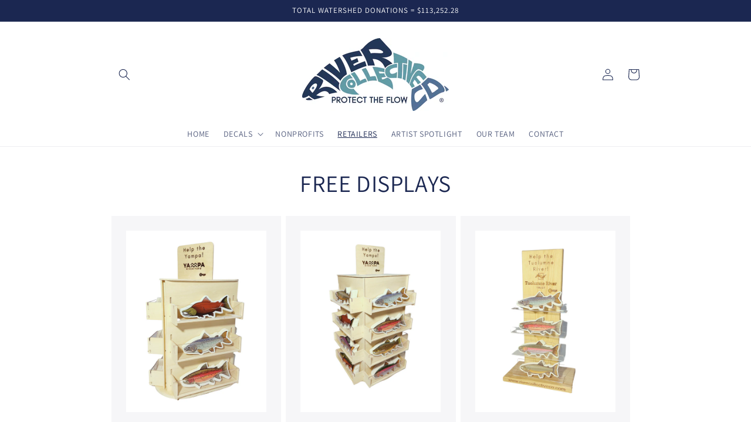

--- FILE ---
content_type: text/html; charset=UTF-8
request_url: https://client.lifterlocator.com/maps/locator_v1?mapId=2167
body_size: 12043
content:
<html>
<head>
	<meta http-equiv="Content-Type" content="text/html; charset=utf-8" />	<title>
            Store Locator
	</title>
        <link href="//maxcdn.bootstrapcdn.com/font-awesome/4.3.0/css/font-awesome.min.css" type="text/css" rel="stylesheet" /><link>
</head>
<body>
 

<!-- Google tag (gtag.js) -->
<script async src="https://www.googletagmanager.com/gtag/js?id=G-0CJ6D6T4MJ"></script>
<script>
  window.dataLayer = window.dataLayer || [];
  function gtag(){dataLayer.push(arguments);}
  var varShop = 'river-collective-co.myshopify.com';
  gtag('event', 'Page Load', {
      'send_to': 'G-0CJ6D6T4MJ',
      'event_category': varShop,
      'shop': varShop
    });
</script>

<script>
//GA
(function(i,s,o,g,r,a,m){i['GoogleAnalyticsObject']=r;i[r]=i[r]||function(){
(i[r].q=i[r].q||[]).push(arguments)},i[r].l=1*new Date();a=s.createElement(o),
m=s.getElementsByTagName(o)[0];a.async=1;a.src=g;m.parentNode.insertBefore(a,m)
})(window,document,'script','https://www.google-analytics.com/analytics.js','ga');

ga('create', 'UA-70562003-8', 'auto', {'name': 'StoreLocator'});
var shop = 'river-collective-co.myshopify.com';
//console.log('shop: '+shop);
ga('StoreLocator.send', 'event', 'Page Load', shop);
//End GA
</script>

<script>
window.initializedMap = function() {
  //console.log('Google Maps is loaded');
};
</script>


<script src="//ajax.googleapis.com/ajax/libs/jquery/1.11.2/jquery.min.js"></script>
<script src="https://maps.googleapis.com/maps/api/js?v=3.exp&language=en&libraries=places&key=AIzaSyD6fHK1QunTvTbI31Ka1giIH5Wt9KkOXJM&callback=initializedMap"></script>

<script type="text/javascript" src="//client.lifterlocator.com/js/handlebars-compressed.js"></script>
<script type="text/javascript" src="//client.lifterlocator.com/js/bootstrap.min.js"></script>
<script type="text/javascript" src="//client.lifterlocator.com/js/bootstrap-multiselect.js"></script>
<link href="//client.lifterlocator.com/fonts/font-awesome-4.6.1/css/font-awesome.min.css" type="text/css" rel="stylesheet" />
<link rel="stylesheet" type="text/css" href="//client.lifterlocator.com/css/bootstrap3.3.6.min.css"/>
<link rel="stylesheet" type="text/css" href="//client.lifterlocator.com/css/bootstrap-multiselect.css"/>
<link href="//fonts.googleapis.com/css?family=Oxygen" rel="stylesheet" type="text/css"  media="all"  />



<style>

/* Variable colors */
    body {
        font-family: 'Oxygen', sans-serif; 
        background-color: transparent;
        background-color: #;
    }
    .gm-style-iw {
        font-family: 'Oxygen', sans-serif;  
    }

    body, .btn-default, .input-group-addon, .btn-default .caret, .lsl-checkbox .btn, input {
        color: #1B2753 !important;
    }
    a:link, a:visited {
      color: #1B2753;
    }

    /* Accent styling */
        .btn {
           background-color: #000000; 
           color: FFFFFF;
        }
        .lsl-checkbox input[type="checkbox"]:checked + label:before {
          background-color: #000000;
          border-color: #000000;
        }
        .btn:active:focus, .btn:focus, .form-control:focus, .btn:hover {
            border-color: #000000 !important;
        }
        .lsl-highlight {
            border-left: solid 5px #000000 !important;
        }
        ul.multiselect-container > li.active > a label.checkbox:before {
            color: FFFFFF; 
            background-color: 000000;
            border-color: 000000;
        }
    /* End accent styling*/

    /* Search button styling */
        .btn:hover {
            opacity: .9; 
            color: FFFFFF;
        }
        .btn:focus, .btn:active:focus, #lsl-mobile-panel .btn, .lsl-checkbox input[type="checkbox"]:checked + label:before {
            color: FFFFFF;
        }
    /* End search button styling */

/* End variable colors */

/* Radius and mobile filter styling */
    .lsl-radius-wrapper .btn {
        border: 1px solid #ccc;
    }
    .btn:hover {
        opacity: .9; 
    }
    .btn:focus, .btn:active:focus {
        outline:none;
        box-shadow:none;
    }
    .lsl-radius-wrapper .btn:focus, .lsl-radius-wrapper .btn:active:focus, .lsl-filter-wrapper .btn:focus, .lsl-filter-wrapper .btn:active:focus, .lsl-filter-wrapper .btn:hover {
        background-color: inherit !important;
    }
    .btn:active:focus, .form-control:focus {
        box-shadow: inset 0 2px 6px rgba(0,0,0,.25);
    }
    .btn-default, .input-group-addon {
        background-color: inherit;
    }
    .btn-default:hover, .open .dropdown-toggle.btn-default, .btn-default:focus, .btn-default:active, .btn-default.active {
        color: #333;
        background-color: inherit;
    }
    .lsl-checkbox input[type="checkbox"] + label:before {
        border: 1px solid #ccc;
    }
    .open .dropdown-toggle.btn-default { 
        box-shadow: inset 0px 4px 6px rgba(0,0,0,.25);
    }
    .dropdown-menu > .active > a {
        background-color: #eee;
        color: #333;
    }
    .dropdown-menu > .active > a:hover, .dropdown-menu > .active > a:focus {
        background-color: #eee;
        color: #333;
    }
    .multiselect-container, .dropdown-menu {
       background-color: #fff;
    }

    .dropdown-menu > li > a:hover {
        background-color: #eee;
        color: #333;
    }
    .dropdown-menu {
        min-width: 70px;
    }

    /* Mobile filter specific styling */
        ul.multiselect-container > li > a {
            padding: 3px 10px;
        }
        ul.multiselect-container > li > a label.checkbox {
            padding-left: 0;
        }
        ul.multiselect-container > li > a label.checkbox:before {
            display: inline-block;
            vertical-align: middle;
            *vertical-align: auto;
            *zoom: 1;
            *display: inline;
            position: relative;
            bottom: 1px;
            content: "";
            width: 16px;
            height: 16px;
            margin-right: 10px;
            border: 1px solid #ccc;
            background-color: #fafafa;
        }
        ul.multiselect-container > li > a label.checkbox input[type="checkbox"] {
            display: none;
        }
        ul.multiselect-container > li.active > a label.checkbox:before {
            font-family: FontAwesome;
            content: '\f00c';
            font-size: 12px;
            text-align: center;
            line-height: 15px;
        }
    /* End mobile filter specific styling */

    /* Radius specific styling */
        ul.multiselect-container > li > a label.radio {
            padding-left: 0;
        }
        ul.multiselect-container > li > a label.radio:before {
            display: inline-block;
            vertical-align: middle;
            *vertical-align: auto;
            *zoom: 1;
            *display: inline;
            -moz-border-radius: 8px;
            -webkit-border-radius: 8px;
            border-radius: 8px;
            position: relative;
            bottom: 1px;
            content: "";
            width: 16px;
            height: 16px;
            margin-right: 10px;
            border: 1px solid #ccc;
            background-color: #fafafa;
        }
        ul.multiselect-container > li > a label.radio input[type="radio"] {
            display: none;
        }
        ul.multiselect-container > li.active > a label.radio:before {
            font-family: FontAwesome;
            content: '\f111';
            color: #99a1a7;
            font-size: 8px;
            text-align: center;
            line-height: 15px;
        }
    /* End radius specific styling */

/* End radius and drop down filter styling*/

/* Warning message styling */
    .alert {
        padding: 3px;
        margin: 0;
        -moz-border-radius: 0;
        -webkit-border-radius: 0;
        border-radius: 0;
    }
    .alert-danger {
        margin-top: 2px;
        padding-left: 10px;
    }
    #geolocation-failed {
        display: none;
    }

/* End warning message styling */

/* Desktop filter styling */
    .lsl-checkbox input[type="checkbox"] {
        display: none;
    }
    .lsl-checkbox input[type="checkbox"] + span {
        display: inline-block;
        vertical-align: middle;
        *vertical-align: auto;
        *zoom: 1;
        *display: inline;
        cursor: pointer;
        position: relative;
    }
    .lsl-checkbox input[type="checkbox"] + label:before {
        display: inline-block;
        vertical-align: middle;
        *vertical-align: auto;
        *zoom: 1;
        *display: inline;
        position: relative;
        bottom: 1px;
        width: 18px;
        height: 18px;
        margin-right: 5px;
        content: "";
    }
    .lsl-checkbox input[type="checkbox"]:checked + label:before {
        font-family: FontAwesome;
        content: '\f00c';
        font-size: 12px;
        text-align: center;
        line-height: 16px;
    }
/* End desktop filter styling */

/* Additional form styling */
    .form-control,
    .input-group .form-control {
        -moz-border-radius: 0;
        -webkit-border-radius: 0;
        border-radius: 0;
        -moz-box-shadow: none;
        -webkit-box-shadow: none;
        box-shadow: none;
    }
    .btn {
        -moz-border-radius: 0;
        -webkit-border-radius: 0;
        border-radius: 0;
    }
    .dropdown-menu,
    .panel {
        -moz-border-radius: 0;
        -webkit-border-radius: 0;
        border-radius: 0;
    }
    input[type="text"], input[type="text"]:focus {
        box-shadow: none;
    }
    input[type="text"] {
        background-color: inherit;
    }
    div.checkbox {
        display: inline;
    }

/* End additional form styling */

ul.lsl-stores li {
    word-wrap: break-word;
}

.lsl-store-locator-wrapper {
    overflow: hidden; /* fix for scroll bars appearing on desktop because of auto sizing */
/*    overflow: auto;*/
    height: 640px !important; /*fix for iphones*/
    padding: 5px;
}
.lsl-stores {
    border-left: solid 5px rgba(0,0,0,0);
    margin: 0;
    padding: 0;
}

/*Mobile devices*/
    .hidden-panel {
        visibility: hidden;
    }

    #lsl-mobile-panel {
        visibility: hidden;
        clear: both;
    }
    #lsl-mobile-panel .fa {
        font-weight: normal;
        padding: 3px 6px 3px 6px;
    }

    .lsl-filters-mobile .fa-filter {
        padding: 3px 4px 3px 4px;
    }

    .lsl-filters-mobile {
        display: none;
        float: left;
    }
    #lsl-map-view { /*Change to map-view for mobile first */
        box-shadow: inset 0px 2px 4px rgba(0,0,0,.25);
    }
    @media screen and (min-width: 480px) {
        #lsl-map-canvas {
            float:right;
            width: 65%;
        }

        #lsl-store-list {
            float: left;
            width: 35%;
            height: 400px;
        }
        .lsl-filters-mobile {
            display: none;
        }
        .lsl-filters-wrapper {
            display: block;
        }
    }
    @media screen and (max-width: 480px) {
        body {
           overflow: hidden;
        }   
        #lsl-map-canvas {
            max-height: 400px;
        }
        #lsl-store-list {
            max-height: 400px;
            display: none; /* Change to map first on mobile*/
        }
        /* Change to map first on mobile*/
/*        #lsl-map-panel {
            display: none;
        }*/
        /* Change to map first on mobile*/

        #lsl-mobile-panel, .lsl-mobile-panel {
            visibility: visible;
            padding-top: 15px;
            padding-bottom: 5px;
            margin-bottom: 5px;
        }
        .lsl-filters-mobile {
            display: block;
            float: right;
        }
        .lsl-radius-wrapper {
            float: left;
            padding-right: 10px;
        }
        .lsl-filters-wrapper {
            display: none;
        }
        #lsl-search-button {
            width: 100%;
        }
        .lsl-mobile-options-wrapper {
            float: right;
        }
    }

/* End mobile devices*/


/*Google maps left zoom fix*/
    img, #lsl-map-canvas {
        max-width:none;
    }

    #lsl-map-canvas img {
        max-width: none;
    }
/*End Google maps left zoom fix*/

/* Core styling */
    .lsl-loader {
        text-align: center;   
    }
    #lsl-map-canvas {
        min-width: 65%;
        position: relative;
        overflow: hidden;
        height: 400px;
    }
    #lsl-store-list {
        min-width: 35%;
        overflow:auto;
    }
    .lsl-address-wrapper {
        padding-right: 10px;
        width: auto;
        overflow:hidden;
        padding-bottom: 10px;
    }
    .lsl-radius-wrapper {
        float: right;
        padding-bottom: 10px;
    }
    /*Fix to make full radius text display*/
    .lsl-radius-wrapper select {
        min-width: 120px;
    }
    /*End fix to make full radius text display*/
    #lsl-search-button {
        float: left;
        clear:both;
        font-size: 1.2em;
    }
    .lsl-radius-label, .lsl-address-label {
        margin-right: 10px;
    }
    .lsl-filters-wrapper {
        clear: both;
        padding-top: 5px;
        padding-bottom: 15px;
    }
    .lsl-filters-wrapper label {
        margin-right: 10px;
        margin-left: 0;
        padding-left: 0;
    }
    .lsl-search-panel {
        overflow: visible; /*remove for radius drop down to work properly*/
    }
    #lsl-store-list { /* fix radius drop down to work properly*/
        clear: both;
    }
    #lsl-store-list .lsl-stores {
        list-style:none;
        border-top: 1px solid #ccc;
        padding-top: 10px;
        padding-bottom: 5px;
        margin-right: 5px;
        padding-left: 10px;
        margin-left: 0;
    }
/* End core styling */

/* Google directions styling */

    #directions {
        background-color: #fff; /*if dark theme otherwise don't need to specify*/
        padding: 10px;
        display: none;
        font-size: 1.1em;
    }
    #directions .external-google-maps {
        float: right;
    }
    div.adp-summary {
        display: none;
    }
    table.adp-directions, table.adp-directions tr, table.adp-directions td {
        border: 0;
        border-bottom: 1px solid #ccc;
    }
    table.adp-placemark, table.adp-placemark tr, table.adp-placemark td {
        border: 0;
        padding-top: 0;
        padding-bottom: 0;
        background-color: inherit;
    }
/* End Google directions styling */

</style>


<style>#lsl-search-button {background-color: #639baa; border-radius: 50px; font-family: glacial-indifference, sans-serif;}</style>

<script type="text/javascript" data-cfasync="true">

//Hide directions div which houses the "Back to Stores List" link
$(document).ready(function() {
  $("#directions").hide();
});

//initial variables
var gmarkers = [];
var myMarker = [];
var geolocation = [];
var directionsDisplay;

var shop = 'river-collective-co.myshopify.com';
//console.log('shop:'+shop);
var radius = $("#MapRadius").val();
//console.log('initial radius:'+radius);
var address = $("#MapAddress").val();
//console.log('initial address:'+address);

var mapId = '2167';
var maxResults = '10';
var plan = '3';
var override = '';

var initialView = 'auto';

var cache = '1';
if (cache == true) {
    var cacheSetting = true;
} else {
    var cacheSetting = false;
}
//var cacheSetting = true; //Black Friday and Cyber Monday. Must cache.

//console.log('max results: '+maxResults);

function initialize() {
    
//Autocomplete
 var input = document.getElementById('MapAddress');
 var options = {
    //types: ['establishment', 'geocode']
    fields: ['address_components', 'formatted_address', 'geometry', 'icon', 'name'],
    types: ['geocode'] //don't show business names in autocomplete since geolocation can't find it.

    //types: ['(cities)', 'address'] //doesn't work
    //types: ['postal_code', 'address'] //doesn't work
};
var autocomplete = new google.maps.places.Autocomplete(input, options);
autocomplete.setFields(['address_components', 'formatted_address', 'geometry', 'icon', 'name']);

//End Autocomplete

//Custom code section 1. Used for restricting autocomplete
//autocomplete.setComponentRestrictions({'country': 'au', 'country': 'us'});

//Get map markers from JSON feed.
//Wait to send JSON until after lat and long are grabbed from geolocation function above
    var json = (function () {
    var json = null;
    
    var arrayFilters = [];
        $("input:checkbox:checked").each(function() {
        arrayFilters.push(this.value);
    });
    
    var radius = $("#MapRadius").val();
    var address = $("#MapAddress").val();
    var latitude = document.getElementById('MapLatitude').value;
    var longitude = document.getElementById('MapLongitude').value;
    var zoom = $("#MapZoom").val();
    var measurement = $("#MapMeasurement").val();

    $.ajax({
        'async': false,
        'global': false,
        url: '//client.lifterlocator.com/maps/jsonGet/'+shop,
        type: 'GET',
        data: {storeName: shop, mapId: mapId, loadSource: loadSource, maxResults: maxResults, radius: radius, zoom: zoom, address: address, arrayFilters: arrayFilters, latitude: latitude, longitude: longitude, initialView: initialView, measurement: measurement},
        dataType: 'json',
        cache: cacheSetting,
        'success': function (data) {
            json = data;
        }
    });
    return json;
})();


  //For directions
  directionsDisplay = new google.maps.DirectionsRenderer();

    //preserve zoom level when directions display
    directionsDisplay.setOptions({ preserveViewport: true });

  var mapOptions = {
    zoom: 3,
    center: new google.maps.LatLng(43.83452678223684, -46.93359375)
  }

    var map = new google.maps.Map(document.getElementById('lsl-map-canvas'), mapOptions);
  

  //For Directions
  directionsDisplay.setMap(map);
  directionsDisplay.setPanel(document.getElementById('directions'));
  var control = document.getElementById('control');
  control.style.display = 'block';
  map.controls[google.maps.ControlPosition.TOP_CENTER].push(control);

    //For infowindow
    var infowindow =  new google.maps.InfoWindow({
            content: ""
    });
   
    //Custom marker images for stores. Move this to JSON backend
     storeMarkerImage = "//client.lifterlocator.com/img/marker-2-blue.png";

     var bounds = new google.maps.LatLngBounds(); //For Bounds version 1.2
 
     //Set markers for first time
     for (var i = 0, length = json.length; i < length; i++) {
            var data=json[i];

            //Custom store markers
            if (data.icon == "" || data.icon == " " || data.icon == null || plan < 3) {
                var storeMarkerIcon = storeMarkerImage;
            }
            else {
                var storeMarkerIcon = data.icon; 
            }
            //End custom store markers

            var latLng = new google.maps.LatLng(data.lat, data.lng);
            // Creating a marker and putting it on the map
            var marker = new google.maps.Marker({
                position: latLng,
                map: map,
                title: data.title,
                icon: storeMarkerIcon,
                animation: google.maps.Animation.DROP
            });


            //April 5 2018. Hide markers with no coordinates
            if (data.lat == null) {
                marker.setMap(null); 
            }//End April 5 2018. Hide markers with no coordinates

            //For accessing markers later
            gmarkers.push(marker);

            //For infowindow
            if (data.lat != null) { //feb 18 2023. Hide infoWindow for stores with no coordinates
                bindInfoWindow(marker, map, infowindow, data.description, data.id);
            }

            //For Bounds version 1.2
            bounds.extend(gmarkers[i].getPosition()); //For Bounds
    }

    //Start Bounds version 1.2
    //Version 4: Only if auto is set
            map.fitBounds(bounds); //For Bounds
    
    //console.log('Bounds 1 initial.');

    //console.log("Marker count:"+i);
    //If only one location then zoom back on. Otherwise will be zoomed way in
    if (i <= 1) {
        google.maps.event.addListenerOnce(map, 'bounds_changed', function(event) {
            map.setZoom(12);
        });
    }

    //Update center of map. This is in case user doesn't enter a location and clicks the search button. Will stay in center of bounds
    google.maps.event.addListenerOnce(map, 'bounds_changed', function(event) {
        //console.log('center:'+map.getCenter());
        var mapCenter = map.getCenter();
        //console.log('lat:'+mapCenter.lat());
        document.getElementById('MapLatitude').value = mapCenter.lat();
        document.getElementById('MapLongitude').value = mapCenter.lng();

    });
    //End Bounds


      //Get color value
      ownMarkerImage = "//client.lifterlocator.com/img/marker-2-white.png";

      if (document.getElementById('MapAddress').value != "") {
          var myLatlng = new google.maps.LatLng(43.83452678223684, -46.93359375);
          var marker = new google.maps.Marker({
            position: myLatlng,
            map: map,
            icon: ownMarkerImage
            //draggable: true
          });
      }

        //Styling with Snazzy Maps
                    var mapStyle = [
            {
                featureType: 'all'
            }
            ];

        
        map.setOptions({styles: mapStyle});


   //HTML5 Geolocation. Needs to go after responsive and markers
  //Only show geolocation if setting is set
  //END GEOLOCATION

        
//EVENTS LISTENERS


    google.maps.event.addListener(autocomplete, 'place_changed', function () {
            var place = autocomplete.getPlace();
            //document.getElementById('city2').value = place.name;

            //Google autocomplete issue troubleshooting
            //console.log(place);
            //console.log('Google autocomplete return street address: '+place.name);
            //console.log('Google Autocomplete return coordinates: '+place.geometry.location.lat()+","+place.geometry.location.lng());
            //document.getElementById('cityLat').value = place.geometry.location.lat();
            //var latitudeField = document.getElementById('MapLatitude').value;
            //console.(latitudeField);
            //console.('latitude field'+$("#MapLatitude").val()));
            //document.getElementById('cityLng').value = place.geometry.location.lng();
            //End Google autocomplete issue troubleshooting

        });

    //For responsive map. Recenter when window is resized
    google.maps.event.addDomListener(window, "resize", function() {
        var center = map.getCenter();
        google.maps.event.trigger(map, "resize");
        map.setCenter(center);
        //console.log('Set new map position 2 at: '+center);
    });

    //Close infowindow event
    google.maps.event.addListener(infowindow,'closeclick',function(){
       $(".lsl-stores").removeClass("lsl-highlight"); //Remove existing selected store
       window.target = undefined; //clear last selected marker from variable space
       target = undefined;
    });


  //VERSION 2
  //On submit event
$("#lsl-search-button").on("click", function(){

    //if directions were displaying
    $("#directions").slideUp(); //Hide directions
    $("#lsl-stores-wrapper").slideDown(); //Show stores list
    directionsDisplay.set('directions', null); //Just remove directions line on map
      
    //geocode
    var geocoder;
    geocoder = new google.maps.Geocoder();

    //Get information from form
    var address = $("#MapAddress").val();

    //no existing address. Use previous coordinates and don't reposition map
    if ($("#MapAddress").val() == "") {
        var latitude = document.getElementById('MapLatitude').value;
        var longitude = document.getElementById('MapLongitude').value;

        //Redo SfHandlebars request
        ajax(mapEvent = false, loadSource = 'click');

        //map separate request to reposition map
        var radius = $("#MapRadius").val();
        var address = $("#MapAddress").val();
        var measurement = 'mi';

        $.ajax({
            'async': true, //Important for non blocking
            'global': false,
            url: '//client.lifterlocator.com/maps/reposition',
            type: 'POST',
            data: {storeName: shop, radius: radius, address: address, measurement: measurement},
            dataType: 'json',
            'success': function (data) {
                json = data;
                //Set center of map
                //console.log('zoom from reposition ajax: '+json.zoom);
                map.setZoom(json.zoom);
                //redraw map and markers
                redraw(mapEvent = false);
            }
        });

    } else {
        //Pass Address into Geocoder
        geocoder.geocode( { 'address': address}, function(results, status) {
            if (status == google.maps.GeocoderStatus.OK)
            {
                var latitude = String(results[0].geometry.location.lat()); //add
                var longitude = String(results[0].geometry.location.lng()); //add

                document.getElementById('MapLatitude').value = latitude; //set value of latitude
                document.getElementById('MapLongitude').value = longitude; //set value of longitude

                //Redo SfHandlebars request
                ajax(mapEvent = false, loadSource = 'click');
                
                //map separate request to reposition map
                var radius = $("#MapRadius").val();
                var address = $("#MapAddress").val();
                var measurement = 'mi';

                $.ajax({
                    'async': true, //Important for non blocking
                    'global': false,
                    url: '//client.lifterlocator.com/maps/reposition',
                    type: 'POST',
                    data: {storeName: shop, radius: radius, address: address, measurement: measurement},
                    dataType: 'json',
                    'success': function (data) {
                        json = data;
                        //Set center of map
                        map.setCenter(new google.maps.LatLng(latitude, longitude));
                        //console.log('Set new map position 3 at: '+latitude);
                        //set zoom
                        //console.log('zoom from reposition ajax: '+json.zoom);
                        map.setZoom(json.zoom);
                        //redraw map and markers
                        redraw(mapEvent = false);
                        $("#lsl-map-canvas").show(); 
                           
                        clearPreviousMarker();
                        var myLatlng = new google.maps.LatLng(latitude, longitude);
                        var marker = new google.maps.Marker({
                            position: myLatlng,
                            map: map,
                            icon: ownMarkerImage
                        });

                        myMarker.push(marker);                        
           
                    }
                });

        //End geocode function
            }
        });
        //End geocode
    } //end else statement
          
  });
  //End On submit event
  //END VERSION 2

$("#lsl-map-view").on("click", function(){

    //On map view button click

    //Hide list view and show map view
    $("#lsl-map-panel").slideDown();
    $("#lsl-store-list").slideUp();

    //Unhide map view
    $("#lsl-map-panel").removeClass("hidden-panel");

    //Mark map button as selected
    $("#lsl-map-view").css("box-shadow", "inset 0px 2px 6px rgba(0,0,0,.25)");
    $("#lsl-list-view").css("box-shadow", "inset 0px 0px 0px rgba(0,0,0,0)");

    //Mark selected
    $("#lsl-map-view").addClass("selected");
    $("#lsl-list-view").removeClass("selected");

    //Redraw map
    //var center = map.getCenter();
    //google.maps.event.trigger(map, "resize");
    //map.setCenter(center);

    //Redo bounds
    if (typeof lslBoundsSearch !== 'undefined') {
        map.fitBounds(lslBoundsSearch);
        //console.log('location count:'+lslLocationsCount);
        if (lslLocationsCount == 0) { //Zoom out if only 1 location
            map.setZoom(12);
        }
    }


    //console.log('redo bounds from search: '+lslBoundsSearch);

    // google.maps.event.addListenerOnce(map, 'idle', function(){
    //     map.fitBounds(lslBoundsSearch);
    // });
    //END Redo bounds


});
$("#lsl-list-view").on("click", function(){
    
    //Hide map view and show list view
    $("#lsl-map-panel").slideUp();
    $("#lsl-store-list").slideDown();

    //Unhide list view
    //$("#lsl-store-list").removeClass("hidden-panel");

    //Mark list button as selected
    $("#lsl-list-view").css("box-shadow", "inset 0px 2px 6px rgba(0,0,0,.25)");
    $("#lsl-map-view").css("box-shadow", "inset 0px 0px 0px rgba(0,0,0,0)");

    //Mark selected
    $("#lsl-list-view").addClass("selected");
    $("#lsl-map-view").removeClass("selected");

    //Scroll to correct store for mobile
    if (typeof target !== 'undefined') {
        $('#lsl-store-list').animate({scrollTop: target.offsetTop - document.getElementById('lsl-store-list').offsetTop }, '0');
    }


});

//version 4
varMobileWidth = 480;

//jQuery listener to determine size of window
$(window).resize(function(){
    if($(window).width()> varMobileWidth){ //detect if full screen mode
        
        //Remove mobile filters. Needed to work with desktop and mobile versions of filters
        $('.lsl-filters-mobile .checkbox :checked').removeAttr('checked');

        $("#lsl-map-panel").css("display", "block");
        $("#lsl-store-list").css("display", "block");
        $("#lsl-map-panel").removeClass("hidden-panel");
        //$("#lsl-store-list").removeClass("hidden-panel");

        //Redraw map
        var center = map.getCenter();
        google.maps.event.trigger(map, "resize");
        map.setCenter(center);
        //console.log('Set new map position 4 at: '+center);

    }else{
        //detect if mobile mode

        //Remove desktop filters. Needed to work with desktop and mobile versions of filters
        $('.lsl-filters-wrapper .checkbox :checked').removeAttr('checked');

        if ($("#lsl-list-view").hasClass("selected")) { //list view selected
            //console.log('map panel selected');
           
            $("#lsl-map-panel").addClass("hidden-panel"); //hide map panel


            $("#lsl-list-view").css("box-shadow", "inset 0px 2px 6px rgba(0,0,0,.25)");
            $("#lsl-map-view").css("box-shadow", "inset 0px 0px 0px rgba(0,0,0,0)");
        } else {  //map view selected

            $("#lsl-store-list").css("display", "none"); //hide store list

            $("#lsl-list-view").css("box-shadow", "inset 0px 0px 0px rgba(0,0,0,0)");
            $("#lsl-map-view").css("box-shadow", "inset 0px 2px 6px rgba(0,0,0,.25)");
        }
    }
});
//End listener for size of window

//Events function
function redraw(mapEvent) {
        
        var radius = $("#MapRadius").val();
        var address = $("#MapAddress").val();
        var zoom = $("#MapZoom").val();
        var latitude = $("#MapLatitude").val();
        var longitude = $("#MapLongitude").val();
        var measurement = $("#MapMeasurement").val();

        //START MARKERS
        //Remove markers from map
        for (var i = 0; i < gmarkers.length; i++) {
            gmarkers[i].setMap(null);
        }

        //Delete markers
        gmarkers = [];

        //Resend JSON request
        var json = (function () {
        var json = null;

        var arrayFilters = [];
            $("input:checkbox:checked").each(function() {
            arrayFilters.push(this.value);
        });

        $.ajax({
            'async': false,
            'global': false,
            url: '//client.lifterlocator.com/maps/jsonGet/'+shop,
            type: 'GET',
            data: {storeName: shop, mapId: mapId, loadSource: loadSource, maxResults: maxResults, radius: radius, zoom: zoom, address: address, arrayFilters: arrayFilters, latitude: latitude, longitude: longitude, initialView: initialView, measurement: measurement},
            dataType: 'json',
            cache: cacheSetting,
            'success': function (data) {
                json = data;
                //Send data to GA
                var shop = 'river-collective-co.myshopify.com';
                ga('StoreLocator.send', 'event', 'JSON Call', shop);
                gtag('event', 'JSON Call', {'send_to': 'G-0CJ6D6T4MJ','event_category': shop, 'shop': shop});

            }
        });
        return json;
        })();
        

        for (var i = 0, length = json.length; i < length; i++) {
                    var data=json[i];

                    //Custom store markers
                    if (data.icon == "" || data.icon == " " || data.icon == null || plan < 3) {
                        var storeMarkerIcon = storeMarkerImage;
                    }
                    else {
                        var storeMarkerIcon = data.icon; 
                    }
                    //End custom store markers
                    
                    var latLng = new google.maps.LatLng(data.lat, data.lng);
                    // Creating a marker and putting it on the map
                    var marker = new google.maps.Marker({
                        position: latLng,
                        map: map,
                        title: data.title,
                        icon: storeMarkerIcon
                        //animation: google.maps.Animation.DROP
                    });

                    //April 5 2018. Hide markers with no coordinates
                    if (data.lat == null) {
                        marker.setMap(null); 
                    }//End April 5 2018. Hide markers with no coordinates

                    //For accessing markers later
                    gmarkers.push(marker);
                    
                    //For infowindow
                    if (data.lat != null) { //feb 18 2023
                        bindInfoWindow(marker, map, infowindow, data.description, data.id);
                    }   

            }

         //Add markers
        var bounds = new google.maps.LatLngBounds(); //bounds version 1.2
        for (var i = 0; i < gmarkers.length; i++) {
            gmarkers[i].setMap(map);
            bounds.extend(gmarkers[i].getPosition());
            //console.log('marker pos: '+gmarkers[i].getPosition());
        }
        //console.log('myMarkerCoords: '+myLatLng);

        //Include myMarker in bounds if address is added. Otherwise don't include it. Version 1.3  
        var myLatLng = new google.maps.LatLng(latitude, longitude); //For including mymarker bounds Version 1.3
        if (address != '') {
             bounds.extend(myLatLng); //Include myMarker in bounds.
        }

        //Start bounds version 1.2
        if (i > 0) { //Avoid going to the middle of nowhere on map
            map.fitBounds(bounds);
            //console.log('Bounds 3 search: '+bounds);
        }

        lslBoundsSearch = bounds; //For map first. Global
        lslLocationsCount = i;

         //If only one location including myMarker then zoom back out. Otherwise will be zoomed way in
        if (i <= 1 && address == '') {
            google.maps.event.addListenerOnce(map, 'bounds_changed', function(event) {
            map.setZoom(12);
        });
        }

        //console.log('Markers added 2. Count:'+i);
        //console.log('center:'+map.getCenter());
        //End bounds
        //END MARKERS
    }


//Add event listeners here in custom_code_2

//END INITIALIZATION
}

//End Geolocation

//Info windows
function bindInfoWindow(marker, map, infowindow, strDescription, markerId) {
    google.maps.event.addListener(marker, 'click', function() {
        
        //center on marker if in mobile view
        if ($('#lsl-map-panel').is(':hidden')) {
            var latLng = marker.getPosition();
            map.setCenter(latLng);
            //console.log('Set new map position 5 at: '+latLng);
            map.panBy(0, -80);

        }

        infowindow.setContent(strDescription);
        //infowindow.open(map, marker); //october 24 2022
        infowindow.open({map, anchor: marker, shouldFocus: false}); //october 24 2022

        //Hightlight store in SfHandlebars results
        $(".lsl-stores").removeClass("lsl-highlight"); //Remove existing selected store
        $("#"+markerId).addClass("lsl-highlight"); //Hightlight new store

        //Scroll to store in list when marker is clicked
        var target = document.getElementById(markerId);
        window.target = document.getElementById(markerId); //global variable of last selected
        //alert(markerId);
        //document.getElementById('lsl-store-list').scrollTop = target.offsetTop - document.getElementById('lsl-store-list').offsetTop;
        $('#lsl-store-list').animate({scrollTop: target.offsetTop - document.getElementById('lsl-store-list').offsetTop }, '400');

    });
}

//Clear previous users location marker
function clearPreviousMarker() {
  for (var i = 0; i < myMarker.length; i++ ) {
   myMarker[i].setMap(null);
  }
  //clear geolocation marker
  //alert(geolocation.length);
  //geolocation[0].setVisible(false);
  if (geolocation.length == 1) { //Clear out geolocation marker if it exists
    geolocation[0].setMap(null);
  }
}

//Make marker bounce once
function bounce(id){
    //alert(id);
    gmarkers[id].setAnimation(google.maps.Animation.BOUNCE);
    setTimeout(function(){ gmarkers[id].setAnimation(null); }, 750);
}

//Make marker stop bounce
function stopBounce(id){
   event.stopPropagation(); //cancel bubbling
   ele = event.target || event.srcElement
   if (ele.id === "bounce"){
        gmarkers[id].setAnimation(google.maps.Animation.BOUNCE);
        setTimeout(function(){ gmarkers[id].setAnimation(null); }, 0);
   }
}

// The function to trigger the marker click, 'id' is the reference index to the 'markers' array.
function openWindow(id){
    google.maps.event.trigger(gmarkers[id], 'click');
 }

//For directions
function calcRoute(id) {

    varMobileWidth = 480;
    //Switch to list panel if on map panel when directions are selected
    if ($(window).width() < varMobileWidth && $("#lsl-map-view").hasClass("selected")) { //map view selected
        
        //Show list panel and hide map panel
        $("#lsl-map-panel").slideUp();
        $("#lsl-store-list").slideDown();
        //Switch to list button
        $("#lsl-list-view").css("box-shadow", "inset 0px 2px 6px rgba(0,0,0,.25)");
        $("#lsl-map-view").css("box-shadow", "inset 0px 0px 0px rgba(0,0,0,0)");
        
        //$("#lsl-map-panel").addClass("hidden-panel"); //hide map panel

        //Mark selected
        $("#lsl-map-view").removeClass("selected");
        $("#lsl-list-view").addClass("selected");
    }


    if (document.getElementById('MapAddress').value != "" || document.getElementById('MapGeolocationAddress').value != "") {

        //Added variable here
        var directionsService = new google.maps.DirectionsService();

        //Hide stores list and show directions
        $("#lsl-stores-wrapper").slideUp();
        $("#directions").slideDown();

        //Hide all makers
        for (var i = 0; i < gmarkers.length; i++ ) {
            gmarkers[i].setVisible(false);
        }
        //Hide user marker
        for (var i = 0; i < myMarker.length; i++ ) {
            myMarker[i].setVisible(false);
        }    
        //Hide geolocation marker
        for (var i = 0; i < geolocation.length; i++ ) {
            geolocation[i].setVisible(false);
        }   
    }

    //Check if user entered a starting address
    if (document.getElementById('MapAddress').value == "") {
    //Check if geolocation
    if (document.getElementById('MapGeolocationAddress').value == "") {
        //alert('Please enter a starting address.'); //Make more user friendly
        //go to google maps
        window.open("https://maps.google.com/?saddr=&daddr="+document.getElementById('end'+id).value);
    }
    else {
        var start = document.getElementById('MapGeolocationAddress').value;
    }
    }
    else {
        var start = document.getElementById('MapAddress').value;
    }

    if (document.getElementById('MapAddress').value != "" || document.getElementById('MapGeolocationAddress').value != "") {

        var end = document.getElementById('end'+id).value;
        var request = {
            origin: start,
            destination: end,
            travelMode: google.maps.TravelMode.DRIVING
        };
        directionsService.route(request, function(response, status) {
        if (status == google.maps.DirectionsStatus.OK) {
            directionsDisplay.setDirections(response);
        }
        });

        //Change URL for external Google Maps link
        $("#googleDirections").attr("href","https://maps.google.com/?saddr="+document.getElementById('MapAddress').value+"&daddr="+document.getElementById('end'+id).value);

    }

}



function hideDirections(){
    //Show geolocation marker
    if (document.getElementById('MapAddress').value == "" && document.getElementById('MapGeolocationAddress').value != "") {
        geolocation[0].setVisible(true);
    }
    //Reshow makers
    for (var i = 0; i < gmarkers.length; i++ ) {
        gmarkers[i].setVisible(true);
    }
    //Reshow user marker
    for (var i = 0; i < myMarker.length; i++ ) {
        myMarker[i].setVisible(true);
    }
    //Reshow geolocation marker
    for (var i = 0; i < geolocation.length; i++ ) {
        geolocation[i].setVisible(true);
    }  
    $("#directions").slideUp(); //Hide directions
    $("#lsl-stores-wrapper").slideDown(); //Show stores list
    directionsDisplay.set('directions', null); //Just remove directions line on map
}

//Needed for Shopify
google.maps.event.addDomListener(window, 'load', initialize);

</script>

<div class="lsl-store-locator-wrapper">

<div class="lsl-search-panel">


<form action="/maps/locator_v1?mapId=2167" class="" id="MapLocatorV1Form" method="post" accept-charset="utf-8"><div style="display:none;"><input type="hidden" name="_method" value="POST"/></div>


<div class="lsl-radius-wrapper">
      <select name="data[Map][radius]" class="lsl-radius-field" id="MapRadius">
<option value="5">5 mi</option>
<option value="10">10 mi</option>
<option value="25">25 mi</option>
<option value="50">50 mi</option>
<option value="100" selected="selected">100 mi</option>
</select></div>

<div class="lsl-address-wrapper">
    <input name="data[Map][address]" class="lsl-address form-control" placeholder="Find Stores Near" type="text" id="MapAddress"/>    <div class="alert alert-danger" id="geolocation-failed">Your location could not be found.</div>
</div>

<div class="lsl-filters-wrapper">
    <div class="checkbox control-inline lsl-checkbox lsl-filter-field"><input type="hidden" name="data[Map][filter]" value="" id="MapFilter"/>

</div></div>



<!-- Initialize the plugin: -->
<script type="text/javascript">
    $(document).ready(function() {
        $('.lsl-radius-field').multiselect({
            dropRight: true,
            optionClass: function(element) {
                return 'lsl-radius';
            }

        });

        $('.lsl-filters-mobile .lsl-filter-field').multiselect({
            enableHTML: true,
            dropRight: true,
            nonSelectedText: '<i class="fa fa-filter"></i>',
            nSelectedText: '<i class="fa fa-filter"></i>',
            allSelectedText: false,
            numberDisplayed: 0

        });

    });

//Automatically select options when using iphone controls.
$("#MapRadius").change(function (){
     $('option[value="'+$(this).val()+'"]', $('.lsl-radius-field')).prop('selected', true);
     $('.lsl-radius-field').multiselect('refresh');
});

$("#MapFilter").change(function (){
    var array=$(this).val().toString().split(',')
        for(var i = 0; i < array.length; i++) {
           // Trim the excess whitespace.
           array[i] = array[i].replace(/^\s*/, "").replace(/\s*$/, "");
           $('option[value="'+array[i]+'"]', $('.lsl-filters-mobile .lsl-filter-field')).prop('selected', true);
           $('.lsl-filters-mobile .lsl-filter-field').multiselect('refresh');
    }

});

</script>


<div id="lsl-search-button-wrapper">
    <button class="btn" id="lsl-search-button" onclick="return false;"><i class="fa fa-search"></i> Search Stores</button>
</div>

</form>

</div>

<input type="hidden" name="data[Map][GeolocationAddress]" id="MapGeolocationAddress"/><input type="hidden" name="data[Map][Latitude]" id="MapLatitude"/><input type="hidden" name="data[Map][Longitude]" id="MapLongitude"/><input type="hidden" name="data[Map][Zoom]" id="MapZoom"/><input type="hidden" name="data[Map][Measurement]" id="MapMeasurement"/>
<!-- map first on mobile -->
<div id="lsl-mobile-panel">
<a href="javascript:;" class="btn selected" id="lsl-map-view"><i class="fa fa-map-o"></i></a>
<a href="javascript:;" class="btn" id="lsl-list-view"><i class="fa fa-align-justify"></i></a>
</div>

<div id="lsl-store-list">

    <div id="directions">
        <span class="close-directions"><a href="javascript:;" onclick="hideDirections();return false;"><< Back to Store List</a></span>
        <span class="external-google-maps"><a href="#" id="googleDirections" target="_new">Google <i class="fa fa-share-square-o" aria-hidden="true" style="font-size: 1.3em; position: relative; top: 2px;"></i></a></span>

        <!--<span class="external-google-maps"><a href="#" id="googleDirections" target="_new"><i class="fa fa-map-o fa-2x" style="position: relative; left: 13px;"></i><i class="fa fa-share fa-fw fa-2x"></i></a></span>-->

    </div>

  
<div id="lsl-list-panel"></div>

<script id="template" type="text/x-SfHandlebars-template">

<div id="lsl-stores-wrapper">

{{#if Record}}

    {{#lsl-list-panel Record}}

        <ul class="lsl-stores" id="{{id}}">
        <div>

    
    <span style="font-weight: bold;" class="lsl-store-name" onmouseover="bounce({{int}})"><a href="javascript:;" onclick="openWindow({{int}})">{{name}}</a></span>
    <input id="end{{id}}" value="{{address}}" style="display:none;">

    <!--{{#if id}}
    <li>{{id}}</li>
    {{/if}}-->


    {{#if address}}
    <li class="lsl-store-address">{{address}}</li>
    {{/if}}

    {{#if address}} <!-- April 5 2018 update. Don't show get directions if there is no address. -->
    <li class="lsl-store-get-directions">
    <i class="fa fa-map-marker fa-fw"></i> <a href="javascript:;" onclick="calcRoute({{id}});return false;">Get Directions</a>
    </li>
    {{/if}}


    {{#if show-details}}

            {{#if phone}}
            <li class="lsl-store-phone">
                <i class="fa fa-phone fa-fw"></i> <a href="tel:{{phone}}" target="_top">{{phone}}</a>
            </li>
            {{/if}}

            {{#if website}}
            <li class="lsl-store-website">
                <i class="fa fa-globe fa-fw"></i> <a href="{{website}}" target="_new">{{website}}</a>
            </li>
            {{/if}}

            {{#if email}}
            <li class="lsl-store-email">
                <i class="fa fa-envelope-o fa-fw"></i> <a href="mailto:{{email}}" target="_parent">{{email}}</a>
            </li>
            {{/if}}

            {{#if hours}}
            <li class="lsl-store-hours">
                <i class="fa fa-clock-o fa-fw"></i> {{{hours}}}
            </li>
            {{/if}}

             {{#if filter}}
            <li class="lsl-store-filters">
                <i class="fa fa-check fa-fw"></i> {{{filter}}}
            </li>
            {{/if}}

            {{#if filter}}
            <div>
            {{#each filter}}
            <span style="background-color:#ddd; margin: 2px; margin-left: 0px; border-radius: 5px;">{{this}}</span>
            {{/each}}
            </div>
            {{/if}}

            {{#if store-description}}
            <li class="lsl-store-additional-information">
                {{{store-description}}}
            </li>
            {{/if}}

    {{/if}}

        </div>
        </ul>

    {{/lsl-list-panel}}

{{else}}
    <div class="lsl-no-results">No Results</div>
{{/if}}

</div>

</script>

</div>
    
<div id="lsl-map-panel">
    <div id="lsl-map-canvas"></div>
    <div id="control"></div> <!--needed-->
</div>

<!-- <div style="clear:both; width: 100%; padding-top: 20px; text-align: center;" id="lsl-branding">
<p>Powered by 
<a href="http://www.lifterlocator.com" target="_new"><i class="fa fa-paper-plane-o"></i> LifterApps</a>
</p>
</div> -->



<script type="text/javascript" >
//Set initial values
//Set latitude value to latitude input
document.getElementById('MapLatitude').value = 43.83452678223684;
//Set longitude value to longitude input
document.getElementById('MapLongitude').value = -46.93359375;
//Set zoom value to zoom input
document.getElementById('MapZoom').value = 3;
document.getElementById('MapMeasurement').value = 'mi';



function ajax(mapEvent, loadSource) {

    //console.log('ajax request. Map event: '+mapEvent);
    //console.log('ajax request. Load source: '+loadSource);
    
    var arrayFilters = [];
        $("input:checkbox:checked").each(function() {
        arrayFilters.push(this.value);
    });
    
    var radius = $("#MapRadius").val();
    var address = $("#MapAddress").val();
    var latitude = document.getElementById('MapLatitude').value;
    var longitude = document.getElementById('MapLongitude').value;

    //console.log('latitude: '+latitude);
    //console.log('longitude: '+longitude);

    var source   = $("#template").html();
    var template = SfHandlebars.compile(source);

    var zoom = $("#MapZoom").val();
    var measurement = $("#MapMeasurement").val();

    $("#lsl-list-panel").empty().html('<div id="loading" class="lsl-loader"><img src="//client.lifterlocator.com/img/ajax-loader.gif" /></div>');


    $.ajax({
        url: '//client.lifterlocator.com/maps/handlebarsGet/'+shop,
        type: 'GET',
        data: {storeName: shop, mapId: mapId, plan: plan, override: override, loadSource: loadSource, maxResults: maxResults, radius: radius, mapEvent: mapEvent, address: address, arrayFilters: arrayFilters, latitude: latitude, longitude: longitude,  initialView: initialView, measurement: measurement, zoom: zoom},
        dataType: 'json',
        cache: cacheSetting,
        success: function(pulldata) {
            var data = pulldata;
            $("#lsl-list-panel").html(template(data));

            //Feb 18 2023
            $(".lsl-store-name").on('click', function (event) {
                $(".lsl-stores").removeClass("lsl-highlight"); //Remove existing selected store
                $target = $(event.target);   
                $target.parent().parent().parent().addClass('lsl-highlight');
            });
            //Feb 18 2023


        }
    });
    
};

$(document).ready(function() {
    ajax(mapEvent = false, loadSource = 'initial');
});

SfHandlebars.registerHelper('lsl-list-panel', function(items, options) {
var out = '';
  for(var i=0, l=items.length; i<l; i++) {
    out = out + options.fn(items[i]);
  }
  return out;
});


$("#MapAddress").on("click", function(){
    $("#MapAddress").removeClass("lsl-highlight");
});










</script>

<!-- close wrapper-->
</div>


    <div style="clear:both;">
	    </div>
</body>
</html>


--- FILE ---
content_type: application/javascript
request_url: https://client.lifterlocator.com/js/loader-v1.js
body_size: 1760
content:
//Copyright Lifter Apps. Unauthorized copying, distribution or modification of this source code is strictly prohibited.
//Store Locator boot loader: 04092021
var _0x1edf=['location','postMessage','onreadystatechange','#store-locator-wrapper','script','body','coords','text/javascript','load','getCurrentPosition','1zEyNkV','181CVJSxk','html','642793ctEIlt','geolocation','src','test','longitude','GET','ajax','<iframe\x20id=\x27store-locator-wrapper\x27\x20style=\x27width:\x20100%;\x20height:\x20640px;\x27\x20frameBorder=\x270\x27\x20src=\x27https://client.lifterlocator.com/maps/locator_v1?mapId=','#lifter-store-locator','161pHzrTG','readyState','onload','6359JyqVlv','340603FGfQYT','scrollHeight','^([^\x20]+(\x20+[^\x20]+)+)+[^\x20]}','googleMapsAPIKey','appendChild','1423HlSxiQ','document','contentWindow','return\x20/\x22\x20+\x20this\x20+\x20\x22/','deletedAccount','attr','data-map-id','href','4163RxbJnU','\x27></iframe>','177926vPvVQa','139oVszko','getElementById','apply','//client.lifterlocator.com/maps/lookup?mapId=','json','noConflict','googleLanguage','geolocationOption','151237srdvWy','geolocation-failed-2','head','2Pttcqp','type','stringify','height','createElement','https://client.lifterlocator.com/maps/deletedAccount','store-locator-wrapper','jquery'];var _0xfd04=function(_0x4197ae,_0x291eab){_0x4197ae=_0x4197ae-0x1ea;var _0x1d7027=_0x1edf[_0x4197ae];return _0x1d7027;};(function(_0x5f0116,_0x6b377){var _0x501c30=_0xfd04;while(!![]){try{var _0x26ddb1=parseInt(_0x501c30(0x1f7))*parseInt(_0x501c30(0x208))+parseInt(_0x501c30(0x225))*parseInt(_0x501c30(0x210))+parseInt(_0x501c30(0x1f8))+parseInt(_0x501c30(0x207))+parseInt(_0x501c30(0x1eb))*-parseInt(_0x501c30(0x213))+parseInt(_0x501c30(0x205))*parseInt(_0x501c30(0x1f4))+-parseInt(_0x501c30(0x1fd))*parseInt(_0x501c30(0x226));if(_0x26ddb1===_0x6b377)break;else _0x5f0116['push'](_0x5f0116['shift']());}catch(_0x34eca3){_0x5f0116['push'](_0x5f0116['shift']());}}}(_0x1edf,0xa6339),function(){var _0x253b91=_0xfd04,_0x3511e4=function(){var _0x3da56c=!![];return function(_0x35a2cd,_0x226481){var _0x3226bf=_0x3da56c?function(){var _0x10a9f2=_0xfd04;if(_0x226481){var _0x13d5de=_0x226481[_0x10a9f2(0x20a)](_0x35a2cd,arguments);return _0x226481=null,_0x13d5de;}}:function(){};return _0x3da56c=![],_0x3226bf;};}();function _0x2a1640(_0x36443b){var _0x4b5795=_0xfd04;_0x36443b['style'][_0x4b5795(0x216)]=_0x36443b[_0x4b5795(0x1ff)][_0x4b5795(0x1fe)][_0x4b5795(0x220)][_0x4b5795(0x1f9)]+'px';}var _0x1716e6=function(_0x3684c0,_0x31831f){var _0x15d76c=_0xfd04,_0x106ac7=_0x3511e4(this,function(){var _0xbbaab3=function(){var _0x142fae=_0xfd04,_0x223c7d=_0xbbaab3['constructor'](_0x142fae(0x200))()['constructor'](_0x142fae(0x1fa));return!_0x223c7d[_0x142fae(0x1ee)](_0x106ac7);};return _0xbbaab3();});_0x106ac7();var _0x3ccf8a=document[_0x15d76c(0x217)](_0x15d76c(0x21f));_0x3ccf8a[_0x15d76c(0x214)]=_0x15d76c(0x222),_0x3ccf8a[_0x15d76c(0x1f5)]?_0x3ccf8a[_0x15d76c(0x21d)]=function(){var _0x254c5b=_0x15d76c;(_0x3ccf8a[_0x254c5b(0x1f5)]=='loaded'||_0x3ccf8a[_0x254c5b(0x1f5)]=='complete')&&(_0x3ccf8a[_0x254c5b(0x21d)]=null,_0x31831f());}:_0x3ccf8a[_0x15d76c(0x1f6)]=function(){_0x31831f();},_0x3ccf8a[_0x15d76c(0x1ed)]=_0x3684c0,document['getElementsByTagName'](_0x15d76c(0x212))[0x0][_0x15d76c(0x1fc)](_0x3ccf8a);},_0x1fa54e=function(_0x2941ca){var _0x574f78=_0xfd04,_0x26be56=_0x2941ca(_0x574f78(0x1f3))[_0x574f78(0x202)](_0x574f78(0x203)),_0x26fb82=_0x574f78(0x1f2)+_0x26be56+_0x574f78(0x206);_0x2941ca('#lifter-store-locator')[_0x574f78(0x1ea)](_0x26fb82),_0x2941ca[_0x574f78(0x1f1)]({'async':!![],'global':![],'url':_0x574f78(0x20b)+_0x26be56,'type':_0x574f78(0x1f0),'dataType':_0x574f78(0x20c),'success':function(_0x3a8e12){var _0x3a56d1=_0x574f78;json=_0x3a8e12,googleLanguage=json[_0x3a56d1(0x20e)],googleMapsAPIKey=json[_0x3a56d1(0x1fb)],geolocationOption=json[_0x3a56d1(0x20f)],deletedAccount=json[_0x3a56d1(0x201)],deletedAccount==!![]?_0x2941ca(_0x3a56d1(0x21e))[_0x3a56d1(0x202)](_0x3a56d1(0x1ed),_0x3a56d1(0x218)):geolocationOption==!![]&&_0x2941ca(_0x3a56d1(0x21e))['on'](_0x3a56d1(0x223),function(){var _0x5e4ac0=_0x3a56d1,_0x56e96f=document[_0x5e4ac0(0x209)](_0x5e4ac0(0x219))[_0x5e4ac0(0x1ff)];navigator[_0x5e4ac0(0x1ec)]?navigator['geolocation'][_0x5e4ac0(0x224)](function(_0xd631d0){var _0x5655d9=_0x5e4ac0,_0xb6d634=window[_0x5655d9(0x21b)][_0x5655d9(0x204)],_0x44b7c2=_0xd631d0[_0x5655d9(0x221)]['latitude'],_0x78a99=_0xd631d0[_0x5655d9(0x221)][_0x5655d9(0x1ef)],_0x27fe81={'latitude':_0x44b7c2,'longitude':_0x78a99},_0x56e95e=JSON[_0x5655d9(0x215)](_0x27fe81);_0x56e96f[_0x5655d9(0x21c)](_0x56e95e,'https://client.lifterlocator.com');},function(){_0x56e96f['postMessage']('geolocation-failed-1','https://client.lifterlocator.com');}):_0x56e96f[_0x5e4ac0(0x21c)](_0x5e4ac0(0x211),'https://client.lifterlocator.com');});}});};typeof jQuery==='undefined'||parseFloat(jQuery['fn'][_0x253b91(0x21a)])<1.6?_0x1716e6('//ajax.googleapis.com/ajax/libs/jquery/1.11.1/jquery.min.js',function(){var _0x284b72=_0x253b91;jQuery191=jQuery[_0x284b72(0x20d)](!![]),_0x1fa54e(jQuery191);}):_0x1fa54e(jQuery);}());
